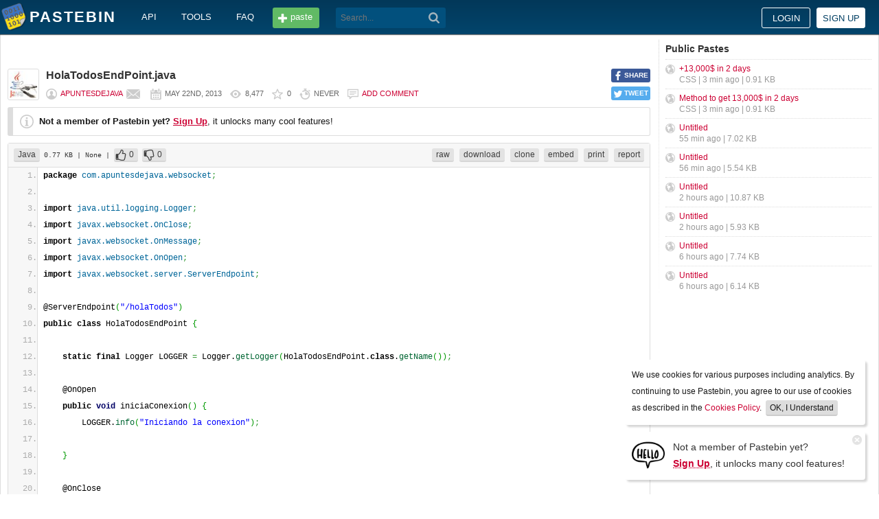

--- FILE ---
content_type: text/html; charset=UTF-8
request_url: https://pastebin.com/9bbPPhUw
body_size: 5138
content:
<!DOCTYPE html>
<html lang="en">
<head>
    <meta name="viewport" content="width=device-width, initial-scale=0.75, maximum-scale=5.0, user-scalable=yes" />
        <script async src="https://www.googletagmanager.com/gtag/js?id=G-S72LBY47R8"></script>
    <script>
      window.dataLayer = window.dataLayer || [];
      function gtag(){dataLayer.push(arguments);}
      gtag('js', new Date());
      gtag('config', "G-S72LBY47R8");
    </script>
    <meta http-equiv="Content-Type" content="text/html; charset=utf-8" />
    <title>HolaTodosEndPoint.java - Pastebin.com</title>
    <link rel="shortcut icon" href="/favicon.ico" />
    <meta name="description" content="Pastebin.com is the number one paste tool since 2002. Pastebin is a website where you can store text online for a set period of time." />
    <meta property="og:description" content="Pastebin.com is the number one paste tool since 2002. Pastebin is a website where you can store text online for a set period of time." />
            <meta property="fb:app_id" content="231493360234820" />
    <meta property="og:title" content="HolaTodosEndPoint.java - Pastebin.com" />
    <meta property="og:type" content="article" />
    <meta property="og:url" content="https://pastebin.com/9bbPPhUw" />
    <meta property="og:image" content="https://pastebin.com/i/facebook.png" />
    <meta property="og:site_name" content="Pastebin" />
    <meta name="google-site-verification" content="jkUAIOE8owUXu8UXIhRLB9oHJsWBfOgJbZzncqHoF4A" />
    <link rel="canonical" href="https://pastebin.com/9bbPPhUw" />
        <meta name="csrf-param" content="_csrf-frontend">
<meta name="csrf-token" content="grkXLJ0T-xnbn5sDPKyCucfxswfydhE1YAa5t5C3VYK7jy4Z2X6MYe6y_UBe79DenaTcRZ4dJ30PV4zvqf8nwA==">

<link href="/assets/c80611c4/css/bootstrap.min.css" rel="stylesheet">
<link href="/assets/d65ff796/dist/bootstrap-tagsinput.css" rel="stylesheet">        
<link href="/themes/pastebin/css/vendors.bundle.css?30d6ece6979ee0cf5531" rel="stylesheet">
<link href="/themes/pastebin/css/app.bundle.css?30d6ece6979ee0cf5531" rel="stylesheet">
    
<!-- 0-EykQt2a9 -->
<script type="text/javascript" src="//services.vlitag.com/adv1/?q=adf050ece17b957604b4bbfc1829059f" defer="" async=""></script><script> var vitag = vitag || {};</script>
<!-- End Valueimpression Head Script -->

</head>
<body class="night-auto " data-pr="EykQt2a9" data-pa="" data-sar="1" data-abd="1" data-bd="1">


<svg style="height: 0; width: 0; position: absolute; visibility: hidden" xmlns="http://www.w3.org/2000/svg">
    <symbol id="add" viewBox="0 0 1024 1024"><path fill="#ccc" d="M512 16C238 16 16 238 16 512s222 496 496 496 496-222 496-496S786 16 512 16z m288 552c0 13.2-10.8 24-24 24h-184v184c0 13.2-10.8 24-24 24h-112c-13.2 0-24-10.8-24-24v-184h-184c-13.2 0-24-10.8-24-24v-112c0-13.2 10.8-24 24-24h184v-184c0-13.2 10.8-24 24-24h112c13.2 0 24 10.8 24 24v184h184c13.2 0 24 10.8 24 24v112z"/></symbol>
    <symbol id="search" viewBox="0 0 512 512"><path fill="#ccc" d="M354.2,216c0-38.2-13-70.7-40-97.7c-27-27-59.6-40-97.7-40s-70.7,13-97.7,40s-40,59.6-40,97.7 s13,70.7,40,97.7s59.6,40,97.7,40s70.7-13,97.7-40C340.2,285.8,354.2,253.2,354.2,216z M511.5,472c0,10.2-3.7,19.5-12.1,27.9 c-8.4,8.4-16.8,12.1-27.9,12.1c-11.2,0-20.5-3.7-27.9-12.1L339.3,393.8c-37.2,26.1-78.2,38.2-122.9,38.2 c-29.8,0-57.7-5.6-83.8-16.8c-27-11.2-50.3-27-68.9-46.5s-34.4-42.8-46.5-68.9C6.1,272.8,0.5,244.8,0.5,216s5.6-57.7,16.8-83.8 c11.2-27,27-50.3,46.5-68.9s42.8-34.4,68.9-46.5C159.7,5.6,187.6,0,216.4,0s57.7,5.6,83.8,16.8c27,11.2,50.3,27,68.9,46.5 c18.6,19.5,34.4,42.8,46.5,68.9c11.2,27,16.8,54.9,16.8,83.8c0,44.7-13,85.6-38.2,122.9L499.4,444 C507.8,451.5,511.5,460.8,511.5,472z"/></g></symbol>
</svg>
<div class="wrap">

        
        
<div class="header">
    <div class="container">
        <div class="header__container">

                        <div class="header__left">
                <a class="header__logo" href="/">
                    Pastebin                </a>

                <div class="header__links h_1024">
                    
                                        <a href="/doc_api">API</a>
                    <a href="/tools">tools</a>
                    <a href="/faq">faq</a>
                                    </div>

                <a class="header__btn" href="/">
                    <span>paste</span>
                </a>

                
                <div class="header__search">
                                            <form id="w0" class="search_form" action="https://pastebin.com/search" method="get">
                            
<input type="text" id="q" class="search_input" name="q" maxlength="128" placeholder="Search...">



                            <button type="submit" class="search_btn" aria-label="Search"><svg class="icon search"><use xlink:href="#search"></use></svg></button>
                        </form>                                    </div>

            </div>

                        <div class="header__right">

                                    <div class="header_sign">
                        <a href="/login" class="btn-sign sign-in">Login</a>
                        <a href="/signup" class="btn-sign sign-up">Sign up</a>
                    </div>
                
            </div>

        </div>
    </div>

</div>
        

    <div class="container">
        <div class="content">

                        
                        
<!-- 0-EykQt2a9 -->
<div style="padding-bottom:20px; padding-top:20px;">
<div class="adsbyvli" data-ad-slot="vi_1282550010"></div><script>(vitag.Init = window.vitag.Init || []).push(function(){viAPItag.display("vi_1282550010")})</script>
</div>

                                    
            
            
<link href="/themes/pastebin/css/geshi/light/java.css?694707f98000ed24d865" rel="stylesheet">

<div class="post-view js-post-view">

    <div class="error-summary js-rating-error hide"><ul><li></li></ul></div>

    
    <div class="details">
                    <div class="share h_800">
                <div data-url="https://pastebin.com/9bbPPhUw" class="share-btn facebook js-facebook-share" title="Share on Facebook!"><span>SHARE</span></div>
                <div data-url="https://pastebin.com/9bbPPhUw" class="share-btn twitter js-twitter-share" title="Share on Twitter!"><span>TWEET</span></div>
            </div>
                <div class="user-icon">
                            <img src="/cache/img/17/14/5/556697.jpg" alt="apuntesdejava">                    </div>
        <div class="info-bar">
            <div class="info-top">

                
                
                                    <h1>HolaTodosEndPoint.java</h1>
                            </div>
            <div class="info-bottom">

                                    <div class="username">
                                                    <a href="/u/apuntesdejava">apuntesdejava</a>
                                            </div>

                    
                                             <a href="/message/compose?to=apuntesdejava" class="message" title="Send a private message to: apuntesdejava"></a>
                                    
                <div class="date">
                    <span title="Wednesday 22nd of May 2013 10:31:23 AM CDT">May 22nd, 2013</span>

                                    </div>

                <div class="visits" title="Unique visits to this paste">
                    8,477                </div>

                                    <div class="rating js-post-rating" data-key="9bbPPhUw" title="Rating">
                        0                    </div>
                
                <div class="expire" title="When this paste gets automatically deleted">
                    Never                </div>

                                    <div class="comments-info" title="Comments">

                        
                                                            <a href="/login?return_url=%2F9bbPPhUw%23add_comment">Add comment</a>                            
                                            </div>
                            </div>
        </div>
    </div>

    
    
                        <div class="page">
                <div class="content__text -no-padding">
                    <div class="notice -post-view">
                        <b>Not a member of Pastebin yet?</b>
                        <a href="/signup"><b><u>Sign Up</u></b></a>,
                        it unlocks many cool features!                    </div>
                </div>
            </div>
        
    
    <div class="highlighted-code">
        <div class="top-buttons">
            <div class="left">
                <a href="/archive/java" class="btn -small h_800">Java</a> 0.77 KB
                                    <span title="Category">
                        | None                    </span>
                
                                        |
    <a class="btn -small -like" href="/login?return_url=%2F9bbPPhUw" title="Like" data-rating="1" data-key="9bbPPhUw">0</a>    <a class="btn -small -dislike" href="/login?return_url=%2F9bbPPhUw" title="Dislike" data-rating="-1" data-key="9bbPPhUw">0</a>                            </div>

            <div class="right">
                
                                    <a href="/raw/9bbPPhUw" class="btn -small">raw</a>
                    <a href="/dl/9bbPPhUw" class="btn -small">download</a>
                    <a href="/clone/9bbPPhUw" class="btn -small h_800">clone</a>
                    <a href="/embed/9bbPPhUw" class="btn -small h_800">embed</a>
                    <a href="/print/9bbPPhUw" class="btn -small h_800">print</a>
                
                                    <a href="/report/9bbPPhUw" class="btn -small">report</a>
                
                
                            </div>
        </div>
        <div class="source java" style="font-size: px; line-height: px;">
            <ol class="java"><li class="li1"><div class="de1"><span class="kw1">package</span> <span class="co2">com.apuntesdejava.websocket</span><span class="sy0">;</span></div></li>
<li class="li1"><div class="de1">&nbsp;</div></li>
<li class="li1"><div class="de1"><span class="kw1">import</span> <span class="co2">java.util.logging.Logger</span><span class="sy0">;</span></div></li>
<li class="li1"><div class="de1"><span class="kw1">import</span> <span class="co2">javax.websocket.OnClose</span><span class="sy0">;</span></div></li>
<li class="li1"><div class="de1"><span class="kw1">import</span> <span class="co2">javax.websocket.OnMessage</span><span class="sy0">;</span></div></li>
<li class="li1"><div class="de1"><span class="kw1">import</span> <span class="co2">javax.websocket.OnOpen</span><span class="sy0">;</span></div></li>
<li class="li1"><div class="de1"><span class="kw1">import</span> <span class="co2">javax.websocket.server.ServerEndpoint</span><span class="sy0">;</span></div></li>
<li class="li1"><div class="de1">&nbsp;</div></li>
<li class="li1"><div class="de1">@ServerEndpoint<span class="br0">&#40;</span><span class="st0">&quot;/holaTodos&quot;</span><span class="br0">&#41;</span></div></li>
<li class="li1"><div class="de1"><span class="kw1">public</span> <span class="kw1">class</span> HolaTodosEndPoint <span class="br0">&#123;</span></div></li>
<li class="li1"><div class="de1">&nbsp;</div></li>
<li class="li1"><div class="de1">&nbsp; &nbsp; <span class="kw1">static</span> <span class="kw1">final</span> Logger LOGGER <span class="sy0">=</span> Logger.<span class="me1">getLogger</span><span class="br0">&#40;</span>HolaTodosEndPoint.<span class="kw1">class</span>.<span class="me1">getName</span><span class="br0">&#40;</span><span class="br0">&#41;</span><span class="br0">&#41;</span><span class="sy0">;</span></div></li>
<li class="li1"><div class="de1">&nbsp;</div></li>
<li class="li1"><div class="de1">&nbsp; &nbsp; @OnOpen</div></li>
<li class="li1"><div class="de1">&nbsp; &nbsp; <span class="kw1">public</span> <span class="kw4">void</span> iniciaConexion<span class="br0">&#40;</span><span class="br0">&#41;</span> <span class="br0">&#123;</span></div></li>
<li class="li1"><div class="de1">&nbsp; &nbsp; &nbsp; &nbsp; LOGGER.<span class="me1">info</span><span class="br0">&#40;</span><span class="st0">&quot;Iniciando la conexion&quot;</span><span class="br0">&#41;</span><span class="sy0">;</span></div></li>
<li class="li1"><div class="de1">&nbsp;</div></li>
<li class="li1"><div class="de1">&nbsp; &nbsp; <span class="br0">&#125;</span></div></li>
<li class="li1"><div class="de1">&nbsp;</div></li>
<li class="li1"><div class="de1">&nbsp; &nbsp; @OnClose</div></li>
<li class="li1"><div class="de1">&nbsp; &nbsp; <span class="kw1">public</span> <span class="kw4">void</span> finConexion<span class="br0">&#40;</span><span class="br0">&#41;</span> <span class="br0">&#123;</span></div></li>
<li class="li1"><div class="de1">&nbsp; &nbsp; &nbsp; &nbsp; LOGGER.<span class="me1">info</span><span class="br0">&#40;</span><span class="st0">&quot;Terminando la conexion&quot;</span><span class="br0">&#41;</span><span class="sy0">;</span></div></li>
<li class="li1"><div class="de1">&nbsp;</div></li>
<li class="li1"><div class="de1">&nbsp; &nbsp; <span class="br0">&#125;</span></div></li>
<li class="li1"><div class="de1">&nbsp;</div></li>
<li class="li1"><div class="de1">&nbsp; &nbsp; @OnMessage</div></li>
<li class="li1"><div class="de1">&nbsp; &nbsp; <span class="kw1">public</span> <span class="kw3">String</span> onMessage<span class="br0">&#40;</span><span class="kw3">String</span> mensaje<span class="br0">&#41;</span> <span class="br0">&#123;</span></div></li>
<li class="li1"><div class="de1">&nbsp; &nbsp; &nbsp; &nbsp; LOGGER.<span class="me1">log</span><span class="br0">&#40;</span>Level.<span class="me1">INFO</span>, <span class="st0">&quot;Recibiendo mensaje:{0}&quot;</span>, mensaje<span class="br0">&#41;</span><span class="sy0">;</span></div></li>
<li class="li1"><div class="de1">&nbsp; &nbsp; &nbsp; &nbsp; <span class="kw1">return</span> <span class="st0">&quot;Hola a todos con este mensaje:&quot;</span> <span class="sy0">+</span> mensaje<span class="sy0">;</span></div></li>
<li class="li1"><div class="de1">&nbsp; &nbsp; <span class="br0">&#125;</span></div></li>
<li class="li1"><div class="de1">&nbsp;</div></li>
<li class="li1"><div class="de1"><span class="br0">&#125;</span></div></li>
</ol>        </div>
    </div>

    

        
<!-- 0-EykQt2a9 -->
<div style="padding-bottom:20px; padding-top:20px;">
<div style="color: #999; font-size: 12px; text-align: center;">Advertisement</div>
<div class="adsbyvli" style="width:970px; height:250px" data-ad-slot="vi_1282567605"></div> <script>(vitag.Init = window.vitag.Init || []).push(function () { viAPItag.display("vi_1282567605") })</script>
</div>


    
                
<div class="comments">

    
            
            <div class="page">
                <div class="content__title -no-border">
                    Add Comment                </div>

                <div class="content__text -no-padding">
                    <div class="notice -post-view">
                        Please, <a href="/login?return_url=%2F9bbPPhUw%23add_comment"><b><u>Sign In</u></b></a> to add comment                    </div>
                </div>
            </div>

            </div>    
        
</div>            <div style="clear: both;"></div>

                                </div>

        <div class="sidebar h_1024">
            



                
    <div class="sidebar__title">
        <a href="/archive">Public Pastes</a>
    </div>
    <ul class="sidebar__menu">

                    <li>
                <a href="/bADWtBMh?source=public_pastes">+13,000$ in 2 days</a>
                <div class="details">
                                            CSS |
                    
                    3 min ago
                    | 0.91 KB                </div>
            </li>
                    <li>
                <a href="/p0QNBTP6?source=public_pastes">Method to get 13,000$ in 2 days</a>
                <div class="details">
                                            CSS |
                    
                    3 min ago
                    | 0.91 KB                </div>
            </li>
                    <li>
                <a href="/JdyH8Zu3?source=public_pastes">Untitled</a>
                <div class="details">
                    
                    55 min ago
                    | 7.02 KB                </div>
            </li>
                    <li>
                <a href="/Y5BuZPay?source=public_pastes">Untitled</a>
                <div class="details">
                    
                    56 min ago
                    | 5.54 KB                </div>
            </li>
                    <li>
                <a href="/w0Gqzsct?source=public_pastes">Untitled</a>
                <div class="details">
                    
                    2 hours ago
                    | 10.87 KB                </div>
            </li>
                    <li>
                <a href="/2Pf6Nia5?source=public_pastes">Untitled</a>
                <div class="details">
                    
                    2 hours ago
                    | 5.93 KB                </div>
            </li>
                    <li>
                <a href="/vsQFV7m8?source=public_pastes">Untitled</a>
                <div class="details">
                    
                    6 hours ago
                    | 7.74 KB                </div>
            </li>
                    <li>
                <a href="/BmUEVzst?source=public_pastes">Untitled</a>
                <div class="details">
                    
                    6 hours ago
                    | 6.14 KB                </div>
            </li>
        
    </ul>
            

    <div class="sidebar__sticky -on">
                
<!-- 0-EykQt2a9 -->
<div style="padding-bottom:10px; padding-top:20px;">
<div class="adsbyvli" style="width:300px; height:250px" data-ad-slot="vi_1282566940"></div> <script>(vitag.Init = window.vitag.Init || []).push(function () { viAPItag.display("vi_1282566940") })</script>
</div>
<div style="padding-bottom:20px; padding-top:10px;">
<div class="adsbyvli" style="width:300px; height:250px" data-ad-slot="vi_1282566940"></div> <script>(vitag.Init = window.vitag.Init || []).push(function () { viAPItag.display("vi_1282566940") })</script>
</div>
    </div>
        </div>
    </div>
</div>


    
<div class="top-footer">
    <a class="icon-link -size-24-24 -chrome" href="/tools#chrome" title="Google Chrome Extension"></a>
    <a class="icon-link -size-24-24 -firefox" href="/tools#firefox" title="Firefox Extension"></a>
    <a class="icon-link -size-24-24 -iphone" href="/tools#iphone" title="iPhone/iPad Application"></a>
    <a class="icon-link -size-24-24 -windows" href="/tools#windows" title="Windows Desktop Application"></a>
    <a class="icon-link -size-24-24 -android" href="/tools#android" title="Android Application"></a>
    <a class="icon-link -size-24-24 -macos" href="/tools#macos" title="MacOS X Widget"></a>
    <a class="icon-link -size-24-24 -opera" href="/tools#opera" title="Opera Extension"></a>
    <a class="icon-link -size-24-24 -unix" href="/tools#pastebincl" title="Linux Application"></a>
</div>

<footer class="footer">
    <div class="container">
        <div class="footer__container">

            <div class="footer__left">
                <a href="/">create new paste</a> <span class="footer__devider">&nbsp;/&nbsp;</span>
                                <a href="/languages">syntax languages</a> <span class="footer__devider">&nbsp;/&nbsp;</span>
                <a href="/archive">archive</a> <span class="footer__devider">&nbsp;/&nbsp;</span>
                <a href="/faq">faq</a> <span class="footer__devider">&nbsp;/&nbsp;</span>
                <a href="/tools">tools</a> <span class="footer__devider">&nbsp;/&nbsp;</span>
                <a href="/night_mode">night mode</a> <span class="footer__devider">&nbsp;/&nbsp;</span>
                <a href="/doc_api">api</a> <span class="footer__devider">&nbsp;/&nbsp;</span>
                <a href="/doc_scraping_api">scraping api</a> <span class="footer__devider">&nbsp;/&nbsp;</span>
                <a href="/news">news</a> <span class="footer__devider">&nbsp;/&nbsp;</span>
                <a href="/pro" class="pro">pro</a>

                <br>
                <a href="/doc_privacy_statement">privacy statement</a> <span class="footer__devider">&nbsp;/&nbsp;</span>
                <a href="/doc_cookies_policy">cookies policy</a> <span class="footer__devider">&nbsp;/&nbsp;</span>
                <a href="/doc_terms_of_service">terms of service</a><span class="footer__devider">&nbsp;/&nbsp;</span>
                <a href="/doc_security_disclosure">security disclosure</a> <span class="footer__devider">&nbsp;/&nbsp;</span>
                <a href="/dmca">dmca</a> <span class="footer__devider">&nbsp;/&nbsp;</span>
                <a href="/report-abuse">report abuse</a> <span class="footer__devider">&nbsp;/&nbsp;</span>
                <a href="/contact">contact</a>

                <br>

                                
                <br>

                
<span class="footer__bottom h_800">
    By using Pastebin.com you agree to our <a href="/doc_cookies_policy">cookies policy</a> to enhance your experience.
    <br>
    Site design &amp; logo &copy; 2026 Pastebin</span>
            </div>

            <div class="footer__right h_1024">
                                    <a class="icon-link -size-40-40 -facebook-circle" href="https://facebook.com/pastebin" rel="nofollow" title="Like us on Facebook" target="_blank"></a>
                    <a class="icon-link -size-40-40 -twitter-circle" href="https://twitter.com/pastebin" rel="nofollow" title="Follow us on Twitter" target="_blank"></a>
                            </div>

        </div>
    </div>
</footer>
    


    
<div class="popup-container">

                <div class="popup-box -cookies" data-name="l2c_1">
            We use cookies for various purposes including analytics. By continuing to use Pastebin, you agree to our use of cookies as described in the <a href="/doc_cookies_policy">Cookies Policy</a>.            &nbsp;<span class="cookie-button js-close-cookies">OK, I Understand</span>
        </div>
    
                <div class="popup-box -pro" data-name="l2c_2_pg">
            <div class="pro-promo-img">
                <a href="/signup" aria-label="Sign Up">
                    <img src="/themes/pastebin/img/hello.webp" alt=""/>
                </a>
            </div>
            <div class="pro-promo-text">
                Not a member of Pastebin yet?<br/>
                <a href="/signup"><b>Sign Up</b></a>, it unlocks many cool features!            </div>
            <div class="close js-close-pro-guest" title="Close Me">&nbsp;</div>
        </div>
    
    
    
</div>
    

<span class="cd-top"></span>

<script src="/assets/9ce1885/jquery.min.js"></script>
<script src="/assets/f04f76b8/yii.js"></script>
<script src="/assets/d65ff796/dist/bootstrap-tagsinput.js"></script>
<script>
    const POST_EXPIRATION_NEVER = 'N';
    const POST_EXPIRATION_BURN = 'B';
    const POST_STATUS_PUBLIC = '0';
    const POST_STATUS_UNLISTED = '1';
</script>
<script src="/themes/pastebin/js/vendors.bundle.js?30d6ece6979ee0cf5531"></script>
<script src="/themes/pastebin/js/app.bundle.js?30d6ece6979ee0cf5531"></script>

</body>
</html>
